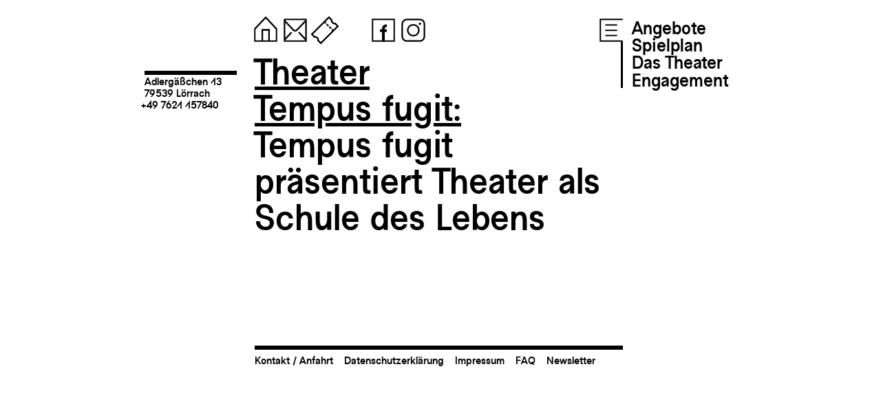

--- FILE ---
content_type: text/html; charset=UTF-8
request_url: https://fugit.de/fugit_presse/presseartikel_2780/
body_size: 32052
content:
<!DOCTYPE html>
<!--[if IE 7]>
<html class="ie ie7" lang="de">
<![endif]-->
<!--[if IE 8]>
<html class="ie ie8" lang="de">
<![endif]-->
<!--[if !(IE 7) | !(IE 8) ]><!-->
<html lang="de">
<!--<![endif]-->
<head>
	<link rel="shortcut icon" href="https://fugit.de/wp-content/themes/fugit_01/favicon.png?v=1" />
	<meta charset="UTF-8">
	
	<meta name="viewport" content="width=device-width, initial-scale=1"/>
	<meta name="keywords" content="Tempus fugit, Theater, Lörrach, Jugendtheater, Schultheater, Forumtheater, Theaterpädagogik, Theater und Schule, Karin Maßen">
	<meta name="description" content="Wir sind ein freies Theaterhaus, bestehend aus acht Theatergruppen aller Altersklassen und einem Ensemble mit rund 150 Mitwirkenden." />
	<title>Theater Tempus fugit</title>
	<meta name='robots' content='max-image-preview:large' />
<link rel='dns-prefetch' href='//s.w.org' />
<script type="text/javascript">
window._wpemojiSettings = {"baseUrl":"https:\/\/s.w.org\/images\/core\/emoji\/14.0.0\/72x72\/","ext":".png","svgUrl":"https:\/\/s.w.org\/images\/core\/emoji\/14.0.0\/svg\/","svgExt":".svg","source":{"concatemoji":"https:\/\/fugit.de\/wp-includes\/js\/wp-emoji-release.min.js?ver=6.0.11"}};
/*! This file is auto-generated */
!function(e,a,t){var n,r,o,i=a.createElement("canvas"),p=i.getContext&&i.getContext("2d");function s(e,t){var a=String.fromCharCode,e=(p.clearRect(0,0,i.width,i.height),p.fillText(a.apply(this,e),0,0),i.toDataURL());return p.clearRect(0,0,i.width,i.height),p.fillText(a.apply(this,t),0,0),e===i.toDataURL()}function c(e){var t=a.createElement("script");t.src=e,t.defer=t.type="text/javascript",a.getElementsByTagName("head")[0].appendChild(t)}for(o=Array("flag","emoji"),t.supports={everything:!0,everythingExceptFlag:!0},r=0;r<o.length;r++)t.supports[o[r]]=function(e){if(!p||!p.fillText)return!1;switch(p.textBaseline="top",p.font="600 32px Arial",e){case"flag":return s([127987,65039,8205,9895,65039],[127987,65039,8203,9895,65039])?!1:!s([55356,56826,55356,56819],[55356,56826,8203,55356,56819])&&!s([55356,57332,56128,56423,56128,56418,56128,56421,56128,56430,56128,56423,56128,56447],[55356,57332,8203,56128,56423,8203,56128,56418,8203,56128,56421,8203,56128,56430,8203,56128,56423,8203,56128,56447]);case"emoji":return!s([129777,127995,8205,129778,127999],[129777,127995,8203,129778,127999])}return!1}(o[r]),t.supports.everything=t.supports.everything&&t.supports[o[r]],"flag"!==o[r]&&(t.supports.everythingExceptFlag=t.supports.everythingExceptFlag&&t.supports[o[r]]);t.supports.everythingExceptFlag=t.supports.everythingExceptFlag&&!t.supports.flag,t.DOMReady=!1,t.readyCallback=function(){t.DOMReady=!0},t.supports.everything||(n=function(){t.readyCallback()},a.addEventListener?(a.addEventListener("DOMContentLoaded",n,!1),e.addEventListener("load",n,!1)):(e.attachEvent("onload",n),a.attachEvent("onreadystatechange",function(){"complete"===a.readyState&&t.readyCallback()})),(e=t.source||{}).concatemoji?c(e.concatemoji):e.wpemoji&&e.twemoji&&(c(e.twemoji),c(e.wpemoji)))}(window,document,window._wpemojiSettings);
</script>
<style type="text/css">
img.wp-smiley,
img.emoji {
	display: inline !important;
	border: none !important;
	box-shadow: none !important;
	height: 1em !important;
	width: 1em !important;
	margin: 0 0.07em !important;
	vertical-align: -0.1em !important;
	background: none !important;
	padding: 0 !important;
}
</style>
	<link rel='stylesheet' id='wp-block-library-css'  href='https://fugit.de/wp-includes/css/dist/block-library/style.min.css?ver=6.0.11' type='text/css' media='all' />
<link rel='stylesheet' id='fugit-plugin-pin-block-css'  href='https://fugit.de/wp-content/plugins/fugit-plugin/pin-block/style.css?ver=1661951718' type='text/css' media='all' />
<link rel='stylesheet' id='fugit-plugin-dynamic-pin-block-css'  href='https://fugit.de/wp-content/plugins/fugit-plugin/dynamic-pin-block/style.css?ver=1661951718' type='text/css' media='all' />
<link rel='stylesheet' id='fugit-plugin-dynamic-string-block-css'  href='https://fugit.de/wp-content/plugins/fugit-plugin/dynamic-string-block/style.css?ver=1661951718' type='text/css' media='all' />
<link rel='stylesheet' id='fugit-plugin-dynamic-plop-block-css'  href='https://fugit.de/wp-content/plugins/fugit-plugin/dynamic-plop-block/style.css?ver=1661951718' type='text/css' media='all' />
<link rel='stylesheet' id='fugit-plugin-dynamic-legacygallery-block-css'  href='https://fugit.de/wp-content/plugins/fugit-plugin/dynamic-legacygallery-block/style.css?ver=1666256522' type='text/css' media='all' />
<link rel='stylesheet' id='fugit-plugin-dynamic-leichtesprache-block-css'  href='https://fugit.de/wp-content/plugins/fugit-plugin/dynamic-leichtesprache-block/style.css?ver=1666884818' type='text/css' media='all' />
<link rel='stylesheet' id='fugit-plugin-dynamic-homepage-block-css'  href='https://fugit.de/wp-content/plugins/fugit-plugin/dynamic-homepage-block/style.css?ver=1669554419' type='text/css' media='all' />
<link rel='stylesheet' id='fugit-plugin-dynamic-homepage-bottom-block-css'  href='https://fugit.de/wp-content/plugins/fugit-plugin/dynamic-homepage-bottom-block/style.css?ver=1690816577' type='text/css' media='all' />
<link rel='stylesheet' id='fugit-plugin-dynamic-homepage-spielplan-block-css'  href='https://fugit.de/wp-content/plugins/fugit-plugin/dynamic-homepage-spielplan-block/style.css?ver=1690816577' type='text/css' media='all' />
<link rel='stylesheet' id='fugit-plugin-dynamic-homepage-top-block-css'  href='https://fugit.de/wp-content/plugins/fugit-plugin/dynamic-homepage-top-block/style.css?ver=1690816577' type='text/css' media='all' />
<link rel='stylesheet' id='filebird_gallery-block-css-css'  href='https://fugit.de/wp-content/plugins/filebird/blocks/filebird-gallery/dist/blocks.style.build.css?ver=5.0.1' type='text/css' media='all' />
<style id='global-styles-inline-css' type='text/css'>
body{--wp--preset--color--black: #000000;--wp--preset--color--cyan-bluish-gray: #abb8c3;--wp--preset--color--white: #ffffff;--wp--preset--color--pale-pink: #f78da7;--wp--preset--color--vivid-red: #cf2e2e;--wp--preset--color--luminous-vivid-orange: #ff6900;--wp--preset--color--luminous-vivid-amber: #fcb900;--wp--preset--color--light-green-cyan: #7bdcb5;--wp--preset--color--vivid-green-cyan: #00d084;--wp--preset--color--pale-cyan-blue: #8ed1fc;--wp--preset--color--vivid-cyan-blue: #0693e3;--wp--preset--color--vivid-purple: #9b51e0;--wp--preset--gradient--vivid-cyan-blue-to-vivid-purple: linear-gradient(135deg,rgba(6,147,227,1) 0%,rgb(155,81,224) 100%);--wp--preset--gradient--light-green-cyan-to-vivid-green-cyan: linear-gradient(135deg,rgb(122,220,180) 0%,rgb(0,208,130) 100%);--wp--preset--gradient--luminous-vivid-amber-to-luminous-vivid-orange: linear-gradient(135deg,rgba(252,185,0,1) 0%,rgba(255,105,0,1) 100%);--wp--preset--gradient--luminous-vivid-orange-to-vivid-red: linear-gradient(135deg,rgba(255,105,0,1) 0%,rgb(207,46,46) 100%);--wp--preset--gradient--very-light-gray-to-cyan-bluish-gray: linear-gradient(135deg,rgb(238,238,238) 0%,rgb(169,184,195) 100%);--wp--preset--gradient--cool-to-warm-spectrum: linear-gradient(135deg,rgb(74,234,220) 0%,rgb(151,120,209) 20%,rgb(207,42,186) 40%,rgb(238,44,130) 60%,rgb(251,105,98) 80%,rgb(254,248,76) 100%);--wp--preset--gradient--blush-light-purple: linear-gradient(135deg,rgb(255,206,236) 0%,rgb(152,150,240) 100%);--wp--preset--gradient--blush-bordeaux: linear-gradient(135deg,rgb(254,205,165) 0%,rgb(254,45,45) 50%,rgb(107,0,62) 100%);--wp--preset--gradient--luminous-dusk: linear-gradient(135deg,rgb(255,203,112) 0%,rgb(199,81,192) 50%,rgb(65,88,208) 100%);--wp--preset--gradient--pale-ocean: linear-gradient(135deg,rgb(255,245,203) 0%,rgb(182,227,212) 50%,rgb(51,167,181) 100%);--wp--preset--gradient--electric-grass: linear-gradient(135deg,rgb(202,248,128) 0%,rgb(113,206,126) 100%);--wp--preset--gradient--midnight: linear-gradient(135deg,rgb(2,3,129) 0%,rgb(40,116,252) 100%);--wp--preset--duotone--dark-grayscale: url('#wp-duotone-dark-grayscale');--wp--preset--duotone--grayscale: url('#wp-duotone-grayscale');--wp--preset--duotone--purple-yellow: url('#wp-duotone-purple-yellow');--wp--preset--duotone--blue-red: url('#wp-duotone-blue-red');--wp--preset--duotone--midnight: url('#wp-duotone-midnight');--wp--preset--duotone--magenta-yellow: url('#wp-duotone-magenta-yellow');--wp--preset--duotone--purple-green: url('#wp-duotone-purple-green');--wp--preset--duotone--blue-orange: url('#wp-duotone-blue-orange');--wp--preset--font-size--small: 13px;--wp--preset--font-size--medium: 20px;--wp--preset--font-size--large: 36px;--wp--preset--font-size--x-large: 42px;}.has-black-color{color: var(--wp--preset--color--black) !important;}.has-cyan-bluish-gray-color{color: var(--wp--preset--color--cyan-bluish-gray) !important;}.has-white-color{color: var(--wp--preset--color--white) !important;}.has-pale-pink-color{color: var(--wp--preset--color--pale-pink) !important;}.has-vivid-red-color{color: var(--wp--preset--color--vivid-red) !important;}.has-luminous-vivid-orange-color{color: var(--wp--preset--color--luminous-vivid-orange) !important;}.has-luminous-vivid-amber-color{color: var(--wp--preset--color--luminous-vivid-amber) !important;}.has-light-green-cyan-color{color: var(--wp--preset--color--light-green-cyan) !important;}.has-vivid-green-cyan-color{color: var(--wp--preset--color--vivid-green-cyan) !important;}.has-pale-cyan-blue-color{color: var(--wp--preset--color--pale-cyan-blue) !important;}.has-vivid-cyan-blue-color{color: var(--wp--preset--color--vivid-cyan-blue) !important;}.has-vivid-purple-color{color: var(--wp--preset--color--vivid-purple) !important;}.has-black-background-color{background-color: var(--wp--preset--color--black) !important;}.has-cyan-bluish-gray-background-color{background-color: var(--wp--preset--color--cyan-bluish-gray) !important;}.has-white-background-color{background-color: var(--wp--preset--color--white) !important;}.has-pale-pink-background-color{background-color: var(--wp--preset--color--pale-pink) !important;}.has-vivid-red-background-color{background-color: var(--wp--preset--color--vivid-red) !important;}.has-luminous-vivid-orange-background-color{background-color: var(--wp--preset--color--luminous-vivid-orange) !important;}.has-luminous-vivid-amber-background-color{background-color: var(--wp--preset--color--luminous-vivid-amber) !important;}.has-light-green-cyan-background-color{background-color: var(--wp--preset--color--light-green-cyan) !important;}.has-vivid-green-cyan-background-color{background-color: var(--wp--preset--color--vivid-green-cyan) !important;}.has-pale-cyan-blue-background-color{background-color: var(--wp--preset--color--pale-cyan-blue) !important;}.has-vivid-cyan-blue-background-color{background-color: var(--wp--preset--color--vivid-cyan-blue) !important;}.has-vivid-purple-background-color{background-color: var(--wp--preset--color--vivid-purple) !important;}.has-black-border-color{border-color: var(--wp--preset--color--black) !important;}.has-cyan-bluish-gray-border-color{border-color: var(--wp--preset--color--cyan-bluish-gray) !important;}.has-white-border-color{border-color: var(--wp--preset--color--white) !important;}.has-pale-pink-border-color{border-color: var(--wp--preset--color--pale-pink) !important;}.has-vivid-red-border-color{border-color: var(--wp--preset--color--vivid-red) !important;}.has-luminous-vivid-orange-border-color{border-color: var(--wp--preset--color--luminous-vivid-orange) !important;}.has-luminous-vivid-amber-border-color{border-color: var(--wp--preset--color--luminous-vivid-amber) !important;}.has-light-green-cyan-border-color{border-color: var(--wp--preset--color--light-green-cyan) !important;}.has-vivid-green-cyan-border-color{border-color: var(--wp--preset--color--vivid-green-cyan) !important;}.has-pale-cyan-blue-border-color{border-color: var(--wp--preset--color--pale-cyan-blue) !important;}.has-vivid-cyan-blue-border-color{border-color: var(--wp--preset--color--vivid-cyan-blue) !important;}.has-vivid-purple-border-color{border-color: var(--wp--preset--color--vivid-purple) !important;}.has-vivid-cyan-blue-to-vivid-purple-gradient-background{background: var(--wp--preset--gradient--vivid-cyan-blue-to-vivid-purple) !important;}.has-light-green-cyan-to-vivid-green-cyan-gradient-background{background: var(--wp--preset--gradient--light-green-cyan-to-vivid-green-cyan) !important;}.has-luminous-vivid-amber-to-luminous-vivid-orange-gradient-background{background: var(--wp--preset--gradient--luminous-vivid-amber-to-luminous-vivid-orange) !important;}.has-luminous-vivid-orange-to-vivid-red-gradient-background{background: var(--wp--preset--gradient--luminous-vivid-orange-to-vivid-red) !important;}.has-very-light-gray-to-cyan-bluish-gray-gradient-background{background: var(--wp--preset--gradient--very-light-gray-to-cyan-bluish-gray) !important;}.has-cool-to-warm-spectrum-gradient-background{background: var(--wp--preset--gradient--cool-to-warm-spectrum) !important;}.has-blush-light-purple-gradient-background{background: var(--wp--preset--gradient--blush-light-purple) !important;}.has-blush-bordeaux-gradient-background{background: var(--wp--preset--gradient--blush-bordeaux) !important;}.has-luminous-dusk-gradient-background{background: var(--wp--preset--gradient--luminous-dusk) !important;}.has-pale-ocean-gradient-background{background: var(--wp--preset--gradient--pale-ocean) !important;}.has-electric-grass-gradient-background{background: var(--wp--preset--gradient--electric-grass) !important;}.has-midnight-gradient-background{background: var(--wp--preset--gradient--midnight) !important;}.has-small-font-size{font-size: var(--wp--preset--font-size--small) !important;}.has-medium-font-size{font-size: var(--wp--preset--font-size--medium) !important;}.has-large-font-size{font-size: var(--wp--preset--font-size--large) !important;}.has-x-large-font-size{font-size: var(--wp--preset--font-size--x-large) !important;}
</style>
<link rel='stylesheet' id='wp-gallery-metabox-css'  href='https://fugit.de/wp-content/plugins/wp-gallery-metabox/public/css/wp-gallery-metabox-public.css?ver=1.0.0' type='text/css' media='all' />
<link rel='stylesheet' id='wpfront-scroll-top-css'  href='https://fugit.de/wp-content/plugins/wpfront-scroll-top/css/wpfront-scroll-top.min.css?ver=2.0.7.08086' type='text/css' media='all' />
<script type='text/javascript' src='https://fugit.de/wp-content/plugins/fugit-plugin/js/lottie-player.js?ver=6.0.11' id='lottie_js-js'></script>
<script type='text/javascript' src='https://fugit.de/wp-content/plugins/fugit-plugin/js/jquery.js?ver=221020-90210' id='jquery_js-js'></script>
<script type='text/javascript' src='https://fugit.de/wp-content/plugins/fugit-plugin/js/pnganimation.js?ver=221120-115653' id='pnganimation_js-js'></script>
<script type='text/javascript' src='https://fugit.de/wp-content/plugins/fugit-plugin/js/lottie-animation-manager.js?ver=221128-111954' id='lottieanimationmanager_js-js'></script>
<script type='text/javascript' src='https://fugit.de/wp-content/plugins/fugit-plugin/js/functions.js?ver=230303-132533' id='functions_js-js'></script>
<script type='text/javascript' src='https://fugit.de/wp-includes/js/jquery/jquery.min.js?ver=3.6.0' id='jquery-core-js'></script>
<script type='text/javascript' src='https://fugit.de/wp-includes/js/jquery/jquery-migrate.min.js?ver=3.3.2' id='jquery-migrate-js'></script>
<script type='text/javascript' src='https://fugit.de/wp-content/plugins/wp-gallery-metabox/public/js/wp-gallery-metabox-public.js?ver=1.0.0' id='wp-gallery-metabox-js'></script>
<link rel="https://api.w.org/" href="https://fugit.de/wp-json/" /><link rel="alternate" type="application/json" href="https://fugit.de/wp-json/wp/v2/fugit_presse/3006" /><link rel="EditURI" type="application/rsd+xml" title="RSD" href="https://fugit.de/xmlrpc.php?rsd" />
<link rel="wlwmanifest" type="application/wlwmanifest+xml" href="https://fugit.de/wp-includes/wlwmanifest.xml" /> 
<meta name="generator" content="WordPress 6.0.11" />
<link rel="canonical" href="https://fugit.de/fugit_presse/presseartikel_2780/" />
<link rel='shortlink' href='https://fugit.de/?p=3006' />
<link rel="alternate" type="application/json+oembed" href="https://fugit.de/wp-json/oembed/1.0/embed?url=https%3A%2F%2Ffugit.de%2Ffugit_presse%2Fpresseartikel_2780%2F" />
<link rel="alternate" type="text/xml+oembed" href="https://fugit.de/wp-json/oembed/1.0/embed?url=https%3A%2F%2Ffugit.de%2Ffugit_presse%2Fpresseartikel_2780%2F&#038;format=xml" />

<style></style>
    
    	
	<link rel="stylesheet" href="https://fugit.de/wp-content/themes/fugit_01/css/tf-font.css?v=2" type="text/css" media="screen">
	<link rel="stylesheet" href="https://fugit.de/wp-content/themes/fugit_01/style.css?v=24" type="text/css" media="screen">
	
	<script type="text/javascript">
		var siteurl = "https://fugit.de";
		var basefolder = "https://fugit.de/wp-content/themes/fugit_01";
		var ajaxurl = "https://fugit.de/wp-admin/admin-ajax.php";
	</script>
	
	
	
</head>

<body class="fugit_presse-template-default single single-fugit_presse postid-3006 wp-embed-responsive">
	

<div id="main">
<div id="header">
<div class="social-media">
    <a class="home" href="https://fugit.de" title="Startseite"><svg version="1.1" xmlns="http://www.w3.org/2000/svg" xmlns:xlink="http://www.w3.org/1999/xlink" x="0" y="0" width="1.8em" height="1.8em" viewBox="0, 0, 50, 50">
  <g id="icon-home1">
    <path d="M42.557,22.442 L25.075,3.831 L7.447,22.439 L9.189,24.089 L25.067,7.328 L40.807,24.086 L42.557,22.442 z" fill="#000000"/>
    <path d="M31.202,40.24 L40.24,40.24 L40.24,22.531 L42.5,22.531 L42.5,42.5 L7.5,42.5 L7.5,22.531 L9.76,22.531 L9.76,40.24 L18.798,40.24 L18.798,23.304 L31.202,23.304 L31.202,40.24 z M28.802,40.24 L28.802,25.704 L21.198,25.704 L21.198,40.24 L28.802,40.24 z" fill="#000000"/>
  </g>
</svg></a> 
    <a class="mail" href="mailto:info@fugit.de" title="info@fugit.de kopieren"><svg version="1.1" xmlns="http://www.w3.org/2000/svg" xmlns:xlink="http://www.w3.org/1999/xlink" x="0" y="0" width="1.8em" height="1.8em" viewBox="0, 0, 50, 50">
  <g id="icon-mail1">
    <path d="M42.5,7.5 L42.5,42.5 L7.5,42.5 L7.5,7.5 L42.5,7.5 z M40.24,12.984 C36.255,17.201 32.284,21.43 28.268,25.617 C26.479,27.435 23.251,27.528 21.37,25.601 L9.857,13.345 L9.774,36.64 L18.616,27.307 L20.261,29.058 L9.761,40.143 L9.76,40.24 L40.24,40.24 L40.237,40.386 L29.498,28.953 L31.151,27.208 C34.18,30.433 37.208,33.657 40.237,36.881 L40.24,12.984 z M9.87,9.855 C14.279,14.564 18.614,19.344 23.12,23.959 C24.028,24.865 25.638,24.868 26.547,23.944 L40.24,9.49 L40.24,9.76 L9.875,9.75 L9.87,9.855 z" fill="#000000"/>
  </g>
</svg></a> 
    <a class="map-link" href="https://goo.gl/maps/TQVeekdMLWr2KKiN8" title="Standort" target="_blank"><svg version="1.1" xmlns="http://www.w3.org/2000/svg" xmlns:xlink="http://www.w3.org/1999/xlink" x="0" y="0" width="1.8em" height="1.8em" viewBox="0, 0, 50, 50">
  <g id="icon-map">
    <path d="M42.5,7.5 L42.5,42.5 L7.5,42.5 L7.5,7.5 L42.5,7.5 z M40.24,9.76 L9.76,9.76 L9.76,40.24 L40.24,40.24 L40.24,9.76 z" fill="#000000"/>
    <path d="M25,36.358 C25,36.358 32.92,29.624 32.92,21.562 C32.92,17.191 29.371,13.642 25,13.642 C20.629,13.642 17.08,17.191 17.08,21.562 C17.08,29.624 25,36.358 25,36.358 z M25,17.293 C27.445,17.293 29.43,19.278 29.43,21.723 C29.43,24.169 27.445,26.154 25,26.154 C22.555,26.154 20.57,24.169 20.57,21.723 C20.57,19.278 22.555,17.293 25,17.293 z" fill="#000000"/>
  </g>
</svg></a> 
    <a class="tel-link" href="tel:+497621157840" title="Telefon"><svg version="1.1" xmlns="http://www.w3.org/2000/svg" xmlns:xlink="http://www.w3.org/1999/xlink" x="0" y="0" width="1.8em" height="1.8em" viewBox="0, 0, 50, 50">
  <g id="icon-tel">
    <path d="M42.5,7.5 L42.5,42.5 L7.5,42.5 L7.5,7.5 L42.5,7.5 z M40.24,9.76 L9.76,9.76 L9.76,40.24 L40.24,40.24 L40.24,9.76 z" fill="#000000"/>
    <path d="M18.708,14.339 C18.862,14.092 20.827,12.675 21.685,12.859 C22.545,13.044 23.25,13.656 23.55,14.483 C24.006,15.735 24.508,17.115 24.949,18.327 C25.23,19.098 25.123,19.958 24.66,20.638 C24.198,21.316 23.438,21.731 22.616,21.753 L20.172,21.818 C20.697,23.617 21.45,25.445 22.46,27.193 C23.469,28.942 24.675,30.507 25.971,31.862 L27.249,29.778 C27.679,29.077 28.419,28.626 29.237,28.565 C30.057,28.504 30.855,28.842 31.383,29.47 C32.212,30.459 33.156,31.583 34.012,32.604 C34.578,33.277 34.756,34.194 34.486,35.031 C34.216,35.866 32.007,36.859 31.716,36.869 C26.578,38.166 20.441,35.572 17.317,30.162 C14.193,24.752 15.016,18.14 18.708,14.339 z" fill="#000000"/>
  </g>
</svg></a> 
    <a class="ticket-link" href="https://fugit.de/ticketliste" title="Tickets"><svg version="1.1" xmlns="http://www.w3.org/2000/svg" xmlns:xlink="http://www.w3.org/1999/xlink" x="0" y="0" width="1.8em" height="1.8em" viewBox="0, 0, 50, 50">
  <g id="icon-ticket">
    <path d="M36.382,9.543 L36.479,8.938 L31.112,3.572 L3.572,31.112 L8.938,36.478 L9.543,36.382 C10.631,36.208 11.785,36.539 12.623,37.377 C13.461,38.215 13.792,39.369 13.618,40.457 L13.522,41.062 L18.888,46.428 L46.428,18.888 L41.062,13.522 L40.457,13.618 C39.369,13.792 38.215,13.461 37.377,12.623 C36.539,11.785 36.208,10.631 36.382,9.543 z M33.945,9.799 C33.861,11.426 34.439,13.079 35.68,14.32 C36.921,15.561 38.576,16.139 40.201,16.055 C40.201,16.054 43.034,18.888 43.034,18.888 C43.034,18.888 18.888,43.034 18.888,43.034 C18.888,43.034 16.054,40.201 16.054,40.201 C16.139,38.576 15.561,36.921 14.32,35.68 C13.079,34.439 11.424,33.861 9.799,33.945 C9.799,33.946 6.966,31.112 6.966,31.112 C6.966,31.112 31.112,6.966 31.112,6.966 L33.945,9.799 z" fill="#000000"/>
    <path d="M38.689,24.93 C38.689,24.93 37.812,24.054 36.503,22.746 L34.806,24.443 C36.114,25.751 36.991,26.627 36.991,26.627 L38.689,24.93 z M35.145,21.389 C34.354,20.597 33.485,19.727 32.6,18.843 L30.903,20.54 C31.788,21.425 32.657,22.293 33.449,23.085 L35.145,21.389 z M31.243,17.485 C30.359,16.602 29.491,15.734 28.697,14.939 L27,16.636 C27.794,17.43 28.663,18.299 29.545,19.181 L31.243,17.485 z M27.339,13.582 C25.984,12.227 25.069,11.312 25.069,11.312 L23.372,13.009 C23.372,13.009 24.287,13.924 25.642,15.278 L27.339,13.582 z" fill="#000000"/>
  </g>
</svg>
</a> 
    &nbsp;
    &nbsp;
    &nbsp;
    <a class="fb-link" href="https://www.facebook.com/theatertempusfugit" title="Facebook" target="_blank"><svg version="1.1" xmlns="http://www.w3.org/2000/svg" xmlns:xlink="http://www.w3.org/1999/xlink" x="0" y="0" width="1.8em" height="1.8em" viewBox="0, 0, 50, 50">
  <g id="icon-fb1">
    <path d="M42.5,7.5 L42.5,42.5 L7.5,42.5 L7.5,7.5 L42.5,7.5 z M40.24,9.76 L9.76,9.76 L9.76,40.24 L40.24,40.24 L40.24,9.76 z" fill="#000000"/>
    <path d="M30.327,20.267 L30.327,16.048 C24.556,16.048 22.928,19.302 22.928,23.632 L22.928,23.817 L19.673,23.817 L19.673,27.554 L22.928,27.554 L22.928,42.5 L26.998,42.5 L26.998,27.554 L30.253,27.554 L30.253,23.817 L26.998,23.817 L26.998,23.782 C26.998,20.819 27.812,20.267 30.327,20.267 z" fill="#000000"/>
  </g>
</svg></a> 
    <a class="insta-link" href="https://www.instagram.com/theatertempusfugit/?hl=de" title="Instagram" target="_blank"><svg version="1.1" xmlns="http://www.w3.org/2000/svg" xmlns:xlink="http://www.w3.org/1999/xlink" x="0" y="0" width="1.8em" height="1.8em" viewBox="0, 0, 50, 50">
  <g id="icon-insta1">
    <path d="M42.5,15.5 C42.5,13.379 41.657,11.343 40.157,9.843 C38.656,8.342 36.622,7.5 34.5,7.5 L15.5,7.5 C13.378,7.5 11.343,8.342 9.843,9.843 C8.343,11.343 7.5,13.379 7.5,15.5 L7.5,34.5 C7.5,36.621 8.343,38.657 9.843,40.157 C11.343,41.658 13.378,42.5 15.5,42.5 L34.5,42.5 C36.622,42.5 38.656,41.658 40.157,40.157 C41.657,38.657 42.5,36.621 42.5,34.5 L42.5,15.5 z M40.2,15.5 L40.2,34.5 C40.2,36.011 39.6,37.462 38.531,38.53 C37.462,39.599 36.012,40.2 34.5,40.2 L15.5,40.2 C13.988,40.2 12.539,39.599 11.47,38.53 C10.4,37.462 9.8,36.011 9.8,34.5 L9.8,15.5 C9.8,13.989 10.4,12.538 11.47,11.47 C12.539,10.401 13.988,9.8 15.5,9.8 L34.5,9.8 C36.012,9.8 37.462,10.401 38.531,11.47 C39.6,12.538 40.2,13.989 40.2,15.5 z" fill="#000000"/>
    <path d="M25,15.647 C19.838,15.647 15.647,19.838 15.647,25 C15.647,30.162 19.838,34.353 25,34.353 C30.162,34.353 34.353,30.162 34.353,25 C34.353,19.838 30.162,15.647 25,15.647 z M25,17.947 C28.893,17.947 32.053,21.107 32.053,25 C32.053,28.893 28.893,32.053 25,32.053 C21.107,32.053 17.947,28.893 17.947,25 C17.947,21.107 21.107,17.947 25,17.947 z" fill="#000000"/>
    <path d="M36.608,15.159 C36.608,16.135 35.817,16.926 34.841,16.926 C33.865,16.926 33.074,16.135 33.074,15.159 C33.074,14.183 33.865,13.392 34.841,13.392 C35.817,13.392 36.608,14.183 36.608,15.159 z" fill="#000000"/>
  </g>
</svg></a> 

    
</div>
<div class="mobile-menu"> 
	<a class="menu" >
		<svg version="1.1" xmlns="http://www.w3.org/2000/svg" xmlns:xlink="http://www.w3.org/1999/xlink" x="0" y="0" width="1.8em" height="1.8em" viewBox="0, 0, 50, 50">
  <g id="icon-menu">
    <path d="M7.5,7.5 L42.5,7.5 L42.5,12.1 L7.5,12.1 L7.5,7.5 z" fill="#000000"/>
    <path d="M7.5,22.7 L42.5,22.7 L42.5,27.3 L7.5,27.3 L7.5,22.7 z" fill="#000000"/>
    <path d="M7.5,37.9 L42.5,37.9 L42.5,42.5 L7.5,42.5 L7.5,37.9 z" fill="#000000"/>
  </g>
</svg>	</a>  
</div>
<div class="combined-menu">
	<a class="menu" >
		<svg version="1.1" xmlns="http://www.w3.org/2000/svg" xmlns:xlink="http://www.w3.org/1999/xlink" x="0" y="0" width="1.8em" height="1.8em" viewBox="0, 0, 50, 50">
  <g id="icon-menu">
    <path d="M7.5,7.5 L43,7.5 L43,42.5 L7.5,42.5 L7.5,7.5 z" fill="#FFFFFF"/>
    <path d="M42.5,7.5 L42.5,9.76 L9.76,9.76 L9.76,40.24 L42.5,40.24 L42.5,42.5 L7.5,42.5 L7.5,7.5 L42.5,7.5 z" fill="#000000"/>
    <path d="M16,16 L34,16 L34,18 L16,18 L16,16 z" fill="#000000"/>
    <path d="M16,24.188 L34,24.188 L34,26.188 L16,26.188 L16,24.188 z" fill="#000000"/>
    <path d="M16,32 L34,32 L34,34 L16,34 L16,32 z" fill="#000000"/>
  </g>
</svg>	</a>  
	<div class="menu-main-menu-container"><ul id="menu-main-menu" class="submenu"><li id="menu-item-682" class="menu-item menu-item-type-post_type menu-item-object-page menu-item-has-children menu-item-682"><a href="https://fugit.de/angebote/">Angebote</a>
<ul class="sub-menu">
	<li id="menu-item-795" class="menu-item menu-item-type-post_type menu-item-object-page menu-item-795"><a href="https://fugit.de/theater-schule/">Theater &#038; Kindergarten/Schule</a></li>
	<li id="menu-item-796" class="menu-item menu-item-type-post_type menu-item-object-page menu-item-796"><a href="https://fugit.de/mitmachen/">Selbst auf der Bühne stehen</a></li>
	<li id="menu-item-797" class="menu-item menu-item-type-post_type menu-item-object-page menu-item-797"><a href="https://fugit.de/ausbildung/">Das Jahrespraktikum</a></li>
	<li id="menu-item-993" class="menu-item menu-item-type-post_type menu-item-object-page menu-item-993"><a href="https://fugit.de/jobs/">Jobs &#038; Praktika</a></li>
</ul>
</li>
<li id="menu-item-684" class="menu-item menu-item-type-post_type menu-item-object-page menu-item-has-children menu-item-684"><a href="https://fugit.de/spielplan/">Spielplan</a>
<ul class="sub-menu">
	<li id="menu-item-2294" class="menu-item menu-item-type-custom menu-item-object-custom menu-item-2294"><a href="https://fugit.de/spielplan">Öffentliche Vorstellungen</a></li>
	<li id="menu-item-2293" class="menu-item menu-item-type-custom menu-item-object-custom menu-item-2293"><a href="https://fugit.de/spielplan-2/?opentab=1">Schulvorstellungen</a></li>
</ul>
</li>
<li id="menu-item-683" class="menu-item menu-item-type-post_type menu-item-object-page menu-item-has-children menu-item-683"><a href="https://fugit.de/ueber-uns/">Das Theater</a>
<ul class="sub-menu">
	<li id="menu-item-811" class="menu-item menu-item-type-post_type menu-item-object-page menu-item-811"><a href="https://fugit.de/ueber-uns-2/">Über uns</a></li>
	<li id="menu-item-812" class="menu-item menu-item-type-post_type menu-item-object-page menu-item-812"><a href="https://fugit.de/team/">Team</a></li>
	<li id="menu-item-893" class="menu-item menu-item-type-post_type menu-item-object-page menu-item-893"><a href="https://fugit.de/philosophie/">Philosophie</a></li>
	<li id="menu-item-809" class="menu-item menu-item-type-post_type menu-item-object-page menu-item-809"><a href="https://fugit.de/archiv/">Archiv</a></li>
</ul>
</li>
<li id="menu-item-685" class="menu-item menu-item-type-post_type menu-item-object-page menu-item-has-children menu-item-685"><a href="https://fugit.de/spenden/">Engagement</a>
<ul class="sub-menu">
	<li id="menu-item-824" class="menu-item menu-item-type-post_type menu-item-object-page menu-item-824"><a href="https://fugit.de/investieren/">Investieren</a></li>
	<li id="menu-item-823" class="menu-item menu-item-type-post_type menu-item-object-page menu-item-823"><a href="https://fugit.de/partner/">Partner</a></li>
	<li id="menu-item-810" class="menu-item menu-item-type-post_type menu-item-object-page menu-item-810"><a href="https://fugit.de/pressestimmen/">Presse und Auszeichnungen</a></li>
	<li id="menu-item-825" class="menu-item menu-item-type-post_type menu-item-object-page menu-item-825"><a href="https://fugit.de/foerderverein/">Förderverein</a></li>
</ul>
</li>
</ul></div></div>
	
<div class="main-title-dash"><a href="https://goo.gl/maps/TQVeekdMLWr2KKiN8" title="Standort auf Google Maps" target="_blank">Adlerg&auml;ßchen 13<br>79539 L&ouml;rrach</a><br><a href="tel:+497621157840" title="Telefonnummer anrufen"><span class="indent">+49 7621 157840</span></a></div>
</div>

<div class="main-title">
<h1>
<a class="back" href="https://fugit.de">Theater<br/>Tempus fugit:</a><br>Tempus fugit präsentiert Theater als Schule des Lebens</h1>
</div>
	
<div style="clear:both;"></div>
<div class="menu-footer-menu-container"><ul id="menu-footer-menu" class="footer-menu"><li id="menu-item-82" class="menu-item menu-item-type-post_type menu-item-object-page menu-item-82"><a href="https://fugit.de/kontakt/">Kontakt / Anfahrt</a></li>
<li id="menu-item-77" class="menu-item menu-item-type-post_type menu-item-object-page menu-item-privacy-policy menu-item-77"><a href="https://fugit.de/datenschutz/">Datenschutzerklärung</a></li>
<li id="menu-item-78" class="menu-item menu-item-type-post_type menu-item-object-page menu-item-78"><a href="https://fugit.de/impressum/">Impressum</a></li>
<li id="menu-item-1505" class="menu-item menu-item-type-post_type menu-item-object-page menu-item-1505"><a href="https://fugit.de/faq/">FAQ</a></li>
<li id="menu-item-2319" class="menu-item menu-item-type-custom menu-item-object-custom menu-item-2319"><a href="https://eepurl.com/dmmV_z">Newsletter</a></li>
</ul></div>        <div id="wpfront-scroll-top-container">
            <img src="https://fugit.de/wp-content/plugins/wpfront-scroll-top/images/icons/35.png" alt="" />        </div>
                <script type="text/javascript">
            function wpfront_scroll_top_init() {
                if (typeof wpfront_scroll_top === "function" && typeof jQuery !== "undefined") {
                    wpfront_scroll_top({"scroll_offset":100,"button_width":0,"button_height":0,"button_opacity":0.8000000000000000444089209850062616169452667236328125,"button_fade_duration":200,"scroll_duration":400,"location":2,"marginX":20,"marginY":20,"hide_iframe":false,"auto_hide":false,"auto_hide_after":2,"button_action":"top","button_action_element_selector":"","button_action_container_selector":"html, body","button_action_element_offset":0});
                } else {
                    setTimeout(wpfront_scroll_top_init, 100);
                }
            }
            wpfront_scroll_top_init();
        </script>
        <script type='text/javascript' src='https://fugit.de/wp-content/plugins/wpfront-scroll-top/js/wpfront-scroll-top.min.js?ver=2.0.7.08086' id='wpfront-scroll-top-js'></script>




</div>
<div id="overlay"><div id="overlay_content"></div><div id="close_overlay">&times;</div></div>
<div id="feedback_overlay"><div id="feedback_overlay_content"></div></div>
</body>
</html>


--- FILE ---
content_type: text/css
request_url: https://fugit.de/wp-content/plugins/fugit-plugin/dynamic-string-block/style.css?ver=1661951718
body_size: -89
content:
/**
 * Note that these styles are loaded *before* editor styles, so that
 * editor-specific styles using the same selectors will take precedence.
 */
